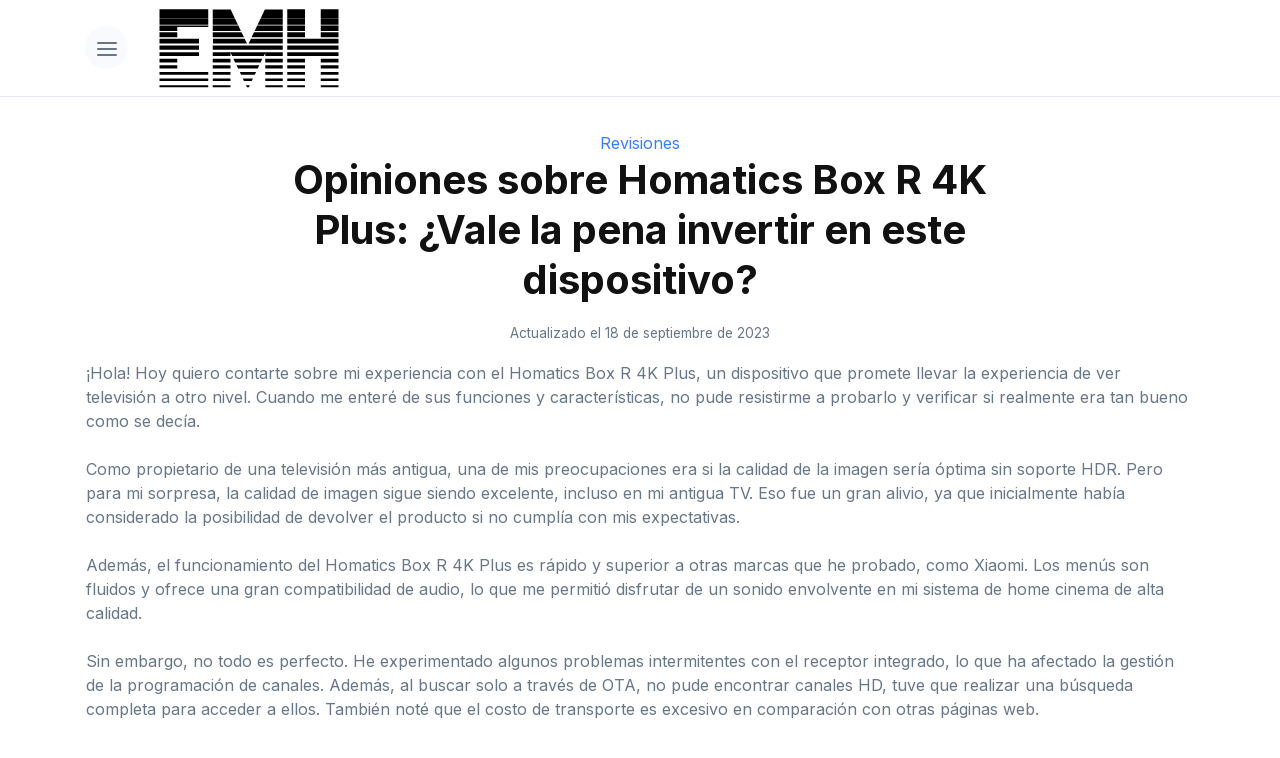

--- FILE ---
content_type: text/html; charset=UTF-8
request_url: https://emh.es/homatics-box-r-4k-plus-opiniones/
body_size: 14279
content:
<!DOCTYPE html>
<html lang="es" prefix="og: https://ogp.me/ns#">
<head>
	<meta charset="UTF-8">
	<meta name="viewport" content="width=device-width, initial-scale=1">
	<link rel="profile" href="https://gmpg.org/xfn/11">
	
<!-- Optimización para motores de búsqueda de Rank Math - https://s.rankmath.com/home -->
<title>▷ Homatics Box R 4K Plus: RESEÑA Y OPINIONES</title>
<meta name="description" content="Descubre si el Homatics Box R 4K Plus es una inversión que realmente vale la pena en este análisis completo."/>
<meta name="robots" content="follow, index, max-snippet:-1, max-video-preview:-1, max-image-preview:large"/>
<link rel="canonical" href="https://emh.es/homatics-box-r-4k-plus-opiniones/" />
<meta property="og:locale" content="es_ES" />
<meta property="og:type" content="article" />
<meta property="og:title" content="▷ Homatics Box R 4K Plus: RESEÑA Y OPINIONES" />
<meta property="og:description" content="Descubre si el Homatics Box R 4K Plus es una inversión que realmente vale la pena en este análisis completo." />
<meta property="og:url" content="https://emh.es/homatics-box-r-4k-plus-opiniones/" />
<meta property="og:site_name" content="EMH" />
<meta property="article:section" content="Revisiones" />
<meta property="og:image" content="https://emh.es/wp-content/uploads/2023/09/31ICYJLs3pL._SL500_.jpg" />
<meta property="og:image:secure_url" content="https://emh.es/wp-content/uploads/2023/09/31ICYJLs3pL._SL500_.jpg" />
<meta property="og:image:width" content="488" />
<meta property="og:image:height" content="500" />
<meta property="og:image:alt" content="Homatics Box R 4K Plus opiniones" />
<meta property="og:image:type" content="image/jpeg" />
<meta property="article:published_time" content="2023-09-18T12:34:05+00:00" />
<meta name="twitter:card" content="summary_large_image" />
<meta name="twitter:title" content="▷ Homatics Box R 4K Plus: RESEÑA Y OPINIONES" />
<meta name="twitter:description" content="Descubre si el Homatics Box R 4K Plus es una inversión que realmente vale la pena en este análisis completo." />
<meta name="twitter:image" content="https://emh.es/wp-content/uploads/2023/09/31ICYJLs3pL._SL500_.jpg" />
<meta name="twitter:label1" content="Tiempo de lectura" />
<meta name="twitter:data1" content="8 minutos" />
<script type="application/ld+json" class="rank-math-schema">{"@context":"https://schema.org","@graph":[{"@type":"Organization","@id":"https://emh.es/#organization","name":"EMH Espa\u00f1a","logo":{"@type":"ImageObject","@id":"https://emh.es/#logo","url":"https://emh.es/wp-content/uploads/2022/05/logo.png","caption":"EMH Espa\u00f1a","inLanguage":"es","width":"271","height":"120"}},{"@type":"WebSite","@id":"https://emh.es/#website","url":"https://emh.es","name":"EMH Espa\u00f1a","publisher":{"@id":"https://emh.es/#organization"},"inLanguage":"es"},{"@type":"ImageObject","@id":"https://emh.es/wp-content/uploads/2023/09/31ICYJLs3pL._SL500_.jpg","url":"https://emh.es/wp-content/uploads/2023/09/31ICYJLs3pL._SL500_.jpg","width":"488","height":"500","caption":"Homatics Box R 4K Plus opiniones","inLanguage":"es"},{"@type":"Person","@id":"https://emh.es/homatics-box-r-4k-plus-opiniones/#author","image":{"@type":"ImageObject","@id":"https://secure.gravatar.com/avatar/?s=96&amp;d=mm&amp;r=g","url":"https://secure.gravatar.com/avatar/?s=96&amp;d=mm&amp;r=g","inLanguage":"es"},"worksFor":{"@id":"https://emh.es/#organization"}},{"@type":"WebPage","@id":"https://emh.es/homatics-box-r-4k-plus-opiniones/#webpage","url":"https://emh.es/homatics-box-r-4k-plus-opiniones/","name":"\u25b7 Homatics Box R 4K Plus: RESE\u00d1A Y OPINIONES","datePublished":"2023-09-18T12:34:05+00:00","dateModified":"2023-09-18T12:34:05+00:00","author":{"@id":"https://emh.es/homatics-box-r-4k-plus-opiniones/#author"},"isPartOf":{"@id":"https://emh.es/#website"},"primaryImageOfPage":{"@id":"https://emh.es/wp-content/uploads/2023/09/31ICYJLs3pL._SL500_.jpg"},"inLanguage":"es"},{"@type":"BlogPosting","headline":"\u25b7 Homatics Box R 4K Plus: RESE\u00d1A Y OPINIONES","datePublished":"2023-09-18T12:34:05+00:00","dateModified":"2023-09-18T12:34:05+00:00","author":{"@id":"https://emh.es/homatics-box-r-4k-plus-opiniones/#author"},"publisher":{"@id":"https://emh.es/#organization"},"description":"Descubre si el Homatics Box R 4K Plus es una inversi\u00f3n que realmente vale la pena en este an\u00e1lisis completo.","name":"\u25b7 Homatics Box R 4K Plus: RESE\u00d1A Y OPINIONES","@id":"https://emh.es/homatics-box-r-4k-plus-opiniones/#richSnippet","isPartOf":{"@id":"https://emh.es/homatics-box-r-4k-plus-opiniones/#webpage"},"image":{"@id":"https://emh.es/wp-content/uploads/2023/09/31ICYJLs3pL._SL500_.jpg"},"inLanguage":"es","mainEntityOfPage":{"@id":"https://emh.es/homatics-box-r-4k-plus-opiniones/#webpage"}}]}</script>
<!-- /Plugin Rank Math WordPress SEO -->

<link rel="alternate" type="application/rss+xml" title="EMH &raquo; Feed" href="https://emh.es/feed/" />
<link rel="alternate" type="application/rss+xml" title="EMH &raquo; Feed de los comentarios" href="https://emh.es/comments/feed/" />
<style id='wp-img-auto-sizes-contain-inline-css' type='text/css'>
img:is([sizes=auto i],[sizes^="auto," i]){contain-intrinsic-size:3000px 1500px}
/*# sourceURL=wp-img-auto-sizes-contain-inline-css */
</style>
<style id='classic-theme-styles-inline-css' type='text/css'>
/*! This file is auto-generated */
.wp-block-button__link{color:#fff;background-color:#32373c;border-radius:9999px;box-shadow:none;text-decoration:none;padding:calc(.667em + 2px) calc(1.333em + 2px);font-size:1.125em}.wp-block-file__button{background:#32373c;color:#fff;text-decoration:none}
/*# sourceURL=/wp-includes/css/classic-themes.min.css */
</style>
<link rel='stylesheet' id='rp-product-review-css-css' href='https://emh.es/wp-content/plugins/rp-amazon-product-review/styles.css' type='text/css' media='all' />
<link rel='stylesheet' id='orbital-style-css' href='https://emh.es/wp-content/themes/orbital/assets/css/main.css?ver=6.9' type='text/css' media='all' />
<link rel='stylesheet' id='breadcrumb-css-css' href='https://emh.es/wp-content/themes/orbital/assets/css/breadcrumb.css?ver=6.9' type='text/css' media='all' />
<link rel='stylesheet' id='root-variables-css' href='https://emh.es/wp-content/themes/orbital/assets/css/root/hogar.css?ver=6.9' type='text/css' media='all' />
<link rel='stylesheet' id='hogar-css-css' href='https://emh.es/wp-content/themes/orbital/assets/css/hogar.css?ver=6.9' type='text/css' media='all' />
<script type="text/javascript" src="https://emh.es/wp-includes/js/jquery/jquery.min.js?ver=3.7.1" id="jquery-core-js"></script>
<script type="text/javascript" src="https://emh.es/wp-includes/js/jquery/jquery-migrate.min.js?ver=3.4.1" id="jquery-migrate-js"></script>
<script type="text/javascript" src="https://emh.es/wp-content/themes/orbital/assets/js/main.js?ver=20151215" id="orbital-main-js"></script>
<script type="text/javascript" src="https://emh.es/wp-content/themes/orbital/assets/js/hogar.js?ver=1" id="hogar-js-js"></script>
<link rel="EditURI" type="application/rsd+xml" title="RSD" href="https://emh.es/xmlrpc.php?rsd" />
<link rel='shortlink' href='https://emh.es/?p=618' />

        <link rel='preconnect' href='https://stackpath.bootstrapcdn.com/' crossorigin>
        <link rel='preload' as='style' href='https://stackpath.bootstrapcdn.com/bootstrap/4.4.1/css/bootstrap-grid.min.css'>

        <link rel="preconnect" href="https://fonts.googleapis.com">
        <link rel="preconnect" href="https://fonts.gstatic.com" crossorigin>

        <link href="https://fonts.googleapis.com/css2?family=Inter:wght@400;500;700&display=swap" rel="preload" as="style">
        <link href="https://fonts.googleapis.com/css2?family=Inter:wght@400;500;700&display=swap" rel="stylesheet">


    <link rel="icon" href="https://emh.es/wp-content/uploads/2022/05/cropped-favi-32x32.png" sizes="32x32" />
<link rel="icon" href="https://emh.es/wp-content/uploads/2022/05/cropped-favi-192x192.png" sizes="192x192" />
<link rel="apple-touch-icon" href="https://emh.es/wp-content/uploads/2022/05/cropped-favi-180x180.png" />
<meta name="msapplication-TileImage" content="https://emh.es/wp-content/uploads/2022/05/cropped-favi-270x270.png" />
    <link rel="stylesheet" href="https://stackpath.bootstrapcdn.com/bootstrap/4.4.1/css/bootstrap-grid.min.css" />
	<meta name="google-site-verification" content="4Bjawz7OfRgYwGDMsSeUKkh6jqOCq4veQhGZjLtvl0Q" />
<style id='global-styles-inline-css' type='text/css'>
:root{--wp--preset--aspect-ratio--square: 1;--wp--preset--aspect-ratio--4-3: 4/3;--wp--preset--aspect-ratio--3-4: 3/4;--wp--preset--aspect-ratio--3-2: 3/2;--wp--preset--aspect-ratio--2-3: 2/3;--wp--preset--aspect-ratio--16-9: 16/9;--wp--preset--aspect-ratio--9-16: 9/16;--wp--preset--color--black: #000000;--wp--preset--color--cyan-bluish-gray: #abb8c3;--wp--preset--color--white: #ffffff;--wp--preset--color--pale-pink: #f78da7;--wp--preset--color--vivid-red: #cf2e2e;--wp--preset--color--luminous-vivid-orange: #ff6900;--wp--preset--color--luminous-vivid-amber: #fcb900;--wp--preset--color--light-green-cyan: #7bdcb5;--wp--preset--color--vivid-green-cyan: #00d084;--wp--preset--color--pale-cyan-blue: #8ed1fc;--wp--preset--color--vivid-cyan-blue: #0693e3;--wp--preset--color--vivid-purple: #9b51e0;--wp--preset--gradient--vivid-cyan-blue-to-vivid-purple: linear-gradient(135deg,rgb(6,147,227) 0%,rgb(155,81,224) 100%);--wp--preset--gradient--light-green-cyan-to-vivid-green-cyan: linear-gradient(135deg,rgb(122,220,180) 0%,rgb(0,208,130) 100%);--wp--preset--gradient--luminous-vivid-amber-to-luminous-vivid-orange: linear-gradient(135deg,rgb(252,185,0) 0%,rgb(255,105,0) 100%);--wp--preset--gradient--luminous-vivid-orange-to-vivid-red: linear-gradient(135deg,rgb(255,105,0) 0%,rgb(207,46,46) 100%);--wp--preset--gradient--very-light-gray-to-cyan-bluish-gray: linear-gradient(135deg,rgb(238,238,238) 0%,rgb(169,184,195) 100%);--wp--preset--gradient--cool-to-warm-spectrum: linear-gradient(135deg,rgb(74,234,220) 0%,rgb(151,120,209) 20%,rgb(207,42,186) 40%,rgb(238,44,130) 60%,rgb(251,105,98) 80%,rgb(254,248,76) 100%);--wp--preset--gradient--blush-light-purple: linear-gradient(135deg,rgb(255,206,236) 0%,rgb(152,150,240) 100%);--wp--preset--gradient--blush-bordeaux: linear-gradient(135deg,rgb(254,205,165) 0%,rgb(254,45,45) 50%,rgb(107,0,62) 100%);--wp--preset--gradient--luminous-dusk: linear-gradient(135deg,rgb(255,203,112) 0%,rgb(199,81,192) 50%,rgb(65,88,208) 100%);--wp--preset--gradient--pale-ocean: linear-gradient(135deg,rgb(255,245,203) 0%,rgb(182,227,212) 50%,rgb(51,167,181) 100%);--wp--preset--gradient--electric-grass: linear-gradient(135deg,rgb(202,248,128) 0%,rgb(113,206,126) 100%);--wp--preset--gradient--midnight: linear-gradient(135deg,rgb(2,3,129) 0%,rgb(40,116,252) 100%);--wp--preset--font-size--small: 13px;--wp--preset--font-size--medium: 20px;--wp--preset--font-size--large: 36px;--wp--preset--font-size--x-large: 42px;--wp--preset--spacing--20: 0.44rem;--wp--preset--spacing--30: 0.67rem;--wp--preset--spacing--40: 1rem;--wp--preset--spacing--50: 1.5rem;--wp--preset--spacing--60: 2.25rem;--wp--preset--spacing--70: 3.38rem;--wp--preset--spacing--80: 5.06rem;--wp--preset--shadow--natural: 6px 6px 9px rgba(0, 0, 0, 0.2);--wp--preset--shadow--deep: 12px 12px 50px rgba(0, 0, 0, 0.4);--wp--preset--shadow--sharp: 6px 6px 0px rgba(0, 0, 0, 0.2);--wp--preset--shadow--outlined: 6px 6px 0px -3px rgb(255, 255, 255), 6px 6px rgb(0, 0, 0);--wp--preset--shadow--crisp: 6px 6px 0px rgb(0, 0, 0);}:where(.is-layout-flex){gap: 0.5em;}:where(.is-layout-grid){gap: 0.5em;}body .is-layout-flex{display: flex;}.is-layout-flex{flex-wrap: wrap;align-items: center;}.is-layout-flex > :is(*, div){margin: 0;}body .is-layout-grid{display: grid;}.is-layout-grid > :is(*, div){margin: 0;}:where(.wp-block-columns.is-layout-flex){gap: 2em;}:where(.wp-block-columns.is-layout-grid){gap: 2em;}:where(.wp-block-post-template.is-layout-flex){gap: 1.25em;}:where(.wp-block-post-template.is-layout-grid){gap: 1.25em;}.has-black-color{color: var(--wp--preset--color--black) !important;}.has-cyan-bluish-gray-color{color: var(--wp--preset--color--cyan-bluish-gray) !important;}.has-white-color{color: var(--wp--preset--color--white) !important;}.has-pale-pink-color{color: var(--wp--preset--color--pale-pink) !important;}.has-vivid-red-color{color: var(--wp--preset--color--vivid-red) !important;}.has-luminous-vivid-orange-color{color: var(--wp--preset--color--luminous-vivid-orange) !important;}.has-luminous-vivid-amber-color{color: var(--wp--preset--color--luminous-vivid-amber) !important;}.has-light-green-cyan-color{color: var(--wp--preset--color--light-green-cyan) !important;}.has-vivid-green-cyan-color{color: var(--wp--preset--color--vivid-green-cyan) !important;}.has-pale-cyan-blue-color{color: var(--wp--preset--color--pale-cyan-blue) !important;}.has-vivid-cyan-blue-color{color: var(--wp--preset--color--vivid-cyan-blue) !important;}.has-vivid-purple-color{color: var(--wp--preset--color--vivid-purple) !important;}.has-black-background-color{background-color: var(--wp--preset--color--black) !important;}.has-cyan-bluish-gray-background-color{background-color: var(--wp--preset--color--cyan-bluish-gray) !important;}.has-white-background-color{background-color: var(--wp--preset--color--white) !important;}.has-pale-pink-background-color{background-color: var(--wp--preset--color--pale-pink) !important;}.has-vivid-red-background-color{background-color: var(--wp--preset--color--vivid-red) !important;}.has-luminous-vivid-orange-background-color{background-color: var(--wp--preset--color--luminous-vivid-orange) !important;}.has-luminous-vivid-amber-background-color{background-color: var(--wp--preset--color--luminous-vivid-amber) !important;}.has-light-green-cyan-background-color{background-color: var(--wp--preset--color--light-green-cyan) !important;}.has-vivid-green-cyan-background-color{background-color: var(--wp--preset--color--vivid-green-cyan) !important;}.has-pale-cyan-blue-background-color{background-color: var(--wp--preset--color--pale-cyan-blue) !important;}.has-vivid-cyan-blue-background-color{background-color: var(--wp--preset--color--vivid-cyan-blue) !important;}.has-vivid-purple-background-color{background-color: var(--wp--preset--color--vivid-purple) !important;}.has-black-border-color{border-color: var(--wp--preset--color--black) !important;}.has-cyan-bluish-gray-border-color{border-color: var(--wp--preset--color--cyan-bluish-gray) !important;}.has-white-border-color{border-color: var(--wp--preset--color--white) !important;}.has-pale-pink-border-color{border-color: var(--wp--preset--color--pale-pink) !important;}.has-vivid-red-border-color{border-color: var(--wp--preset--color--vivid-red) !important;}.has-luminous-vivid-orange-border-color{border-color: var(--wp--preset--color--luminous-vivid-orange) !important;}.has-luminous-vivid-amber-border-color{border-color: var(--wp--preset--color--luminous-vivid-amber) !important;}.has-light-green-cyan-border-color{border-color: var(--wp--preset--color--light-green-cyan) !important;}.has-vivid-green-cyan-border-color{border-color: var(--wp--preset--color--vivid-green-cyan) !important;}.has-pale-cyan-blue-border-color{border-color: var(--wp--preset--color--pale-cyan-blue) !important;}.has-vivid-cyan-blue-border-color{border-color: var(--wp--preset--color--vivid-cyan-blue) !important;}.has-vivid-purple-border-color{border-color: var(--wp--preset--color--vivid-purple) !important;}.has-vivid-cyan-blue-to-vivid-purple-gradient-background{background: var(--wp--preset--gradient--vivid-cyan-blue-to-vivid-purple) !important;}.has-light-green-cyan-to-vivid-green-cyan-gradient-background{background: var(--wp--preset--gradient--light-green-cyan-to-vivid-green-cyan) !important;}.has-luminous-vivid-amber-to-luminous-vivid-orange-gradient-background{background: var(--wp--preset--gradient--luminous-vivid-amber-to-luminous-vivid-orange) !important;}.has-luminous-vivid-orange-to-vivid-red-gradient-background{background: var(--wp--preset--gradient--luminous-vivid-orange-to-vivid-red) !important;}.has-very-light-gray-to-cyan-bluish-gray-gradient-background{background: var(--wp--preset--gradient--very-light-gray-to-cyan-bluish-gray) !important;}.has-cool-to-warm-spectrum-gradient-background{background: var(--wp--preset--gradient--cool-to-warm-spectrum) !important;}.has-blush-light-purple-gradient-background{background: var(--wp--preset--gradient--blush-light-purple) !important;}.has-blush-bordeaux-gradient-background{background: var(--wp--preset--gradient--blush-bordeaux) !important;}.has-luminous-dusk-gradient-background{background: var(--wp--preset--gradient--luminous-dusk) !important;}.has-pale-ocean-gradient-background{background: var(--wp--preset--gradient--pale-ocean) !important;}.has-electric-grass-gradient-background{background: var(--wp--preset--gradient--electric-grass) !important;}.has-midnight-gradient-background{background: var(--wp--preset--gradient--midnight) !important;}.has-small-font-size{font-size: var(--wp--preset--font-size--small) !important;}.has-medium-font-size{font-size: var(--wp--preset--font-size--medium) !important;}.has-large-font-size{font-size: var(--wp--preset--font-size--large) !important;}.has-x-large-font-size{font-size: var(--wp--preset--font-size--x-large) !important;}
/*# sourceURL=global-styles-inline-css */
</style>
</head>
<body class="wp-singular post-template-default single single-post postid-618 single-format-standard wp-custom-logo wp-theme-orbital no-sidebar">
	<header class="site-header border-bottom pt-2 pb-2">
    <div class="container">
        <div id="rowSiteHeader" class="row m-lg-0">
            <div class="col-auto p-0">
                                    <button type="button" id="button-nav" class="menuIconButton" aria-label="button" aria-haspopup="true" aria-controls="rpMenuContainer">
                        <span id="nav-icon">
                            <svg viewBox="0 0 24 24" width="24" height="24" stroke="currentColor" stroke-width="2" fill="none" stroke-linecap="round" stroke-linejoin="round">
                                <line x1="3" y1="12" x2="21" y2="12"></line>
                                <line x1="3" y1="6" x2="21" y2="6"></line>
                                <line x1="3" y1="18" x2="21" y2="18"></line>
                            </svg>
                        </span>
                    </button>
                            </div>
            <div id="headerLogo" class="col-auto col-md ml-md-3">
                <div class="site-logo">
                    <a class="d-block" href="https://emh.es" title="Volver al inicio">
                        <img data-lazyloaded="1" src="[data-uri]" width="180" height="44" alt="EMH" data-src="https://emh.es/wp-content/themes/orbital/assets/logo/logo.svg"><noscript><img width="180" height="44" alt="EMH" src="https://emh.es/wp-content/themes/orbital/assets/logo/logo.svg"></noscript>
                    </a>
                </div>
            </div>
                    </div>
                    <nav id="rpMenuContainer" class="hide bg-white shadow-card pt-2 pb-2 position-absolute border-top left-0 width-100">
                <div class="container">
                    <div class="row m-lg-0">
                        <div id="containerCategoriesMenu" class="col-md-3 col-12 p-0">
                            <div class="d-inline-flex width-100 align-items-center border-bottom mb-3 pt-3 pb-2">
                                <span class="heading-s text-heading weight-500">
                                    Categorías
                                </span>
                            </div>
                            <ul class="ui-navigation-main ul-simple" role="menu">
                                                                                                            <li class="mb-2 notChilds" data-id="475">
                                            <a class="text-m text-muted hover-primary" href="https://emh.es/l/smart-tv/" target="_self">
                                                Smart TVs                                            </a>
                                        </li>
                                                                                                                                                <li class="mb-2 notChilds" data-id="526">
                                            <a class="text-m text-muted hover-primary" href="https://emh.es/l/televisores-led/" target="_self">
                                                Televisores LED                                            </a>
                                        </li>
                                                                                                </ul>
                        </div>
                        <div class="col-md-9 col-12 p-0">
                                                                                                                                                                            </div>
                    </div>
                </div>
            </nav>
            </div>
    </header>

<main id="content" class="site-main post-618 post type-post status-publish format-standard has-post-thumbnail category-revisiones">

	
	<header class="default-header">
    <div class="container">
        <div class="category">
            <a href="https://emh.es/category/revisiones/">Revisiones</a>        </div>
        <div class="article-header">
                        <h1 class="title">Opiniones sobre Homatics Box R 4K Plus: ¿Vale la pena invertir en este dispositivo?</h1>        </div>
                        <div class="meta">
             <time class="posted-on">Actualizado el 18 de septiembre de 2023</time>        </div>
    </div>
</header>

		
	<div id="content-wrapper" class="container flex">
		<div class="entry-content">

			

            <div id="full_content">
                <div class="news_full__body"  itemprop="articleBody">
                    <p>¡Hola! Hoy quiero contarte sobre mi experiencia con el Homatics Box R 4K Plus, un dispositivo que promete llevar la experiencia de ver televisión a otro nivel. Cuando me enteré de sus funciones y características, no pude resistirme a probarlo y verificar si realmente era tan bueno como se decía.</p><p>Como propietario de una televisión más antigua, una de mis preocupaciones era si la calidad de la imagen sería óptima sin soporte HDR. Pero para mi sorpresa, la calidad de imagen sigue siendo excelente, incluso en mi antigua TV. Eso fue un gran alivio, ya que inicialmente había considerado la posibilidad de devolver el producto si no cumplía con mis expectativas.</p><p>Además, el funcionamiento del Homatics Box R 4K Plus es rápido y superior a otras marcas que he probado, como Xiaomi. Los menús son fluidos y ofrece una gran compatibilidad de audio, lo que me permitió disfrutar de un sonido envolvente en mi sistema de home cinema de alta calidad.</p><p>Sin embargo, no todo es perfecto. He experimentado algunos problemas intermitentes con el receptor integrado, lo que ha afectado la gestión de la programación de canales. Además, al buscar solo a través de OTA, no pude encontrar canales HD, tuve que realizar una búsqueda completa para acceder a ellos. También noté que el costo de transporte es excesivo en comparación con otras páginas web.</p><p>El Homatics Box R 4K Plus ha sido un producto muy bueno con un buen valor por su precio. Si estás buscando una forma de mejorar tu experiencia de visualización, definitivamente recomendaría considerar este dispositivo. A lo largo de este artículo, te contaré más en detalle sobre sus ventajas y desventajas, y te daré mi conclusión final. ¡No te lo pierdas!</p>
                    <a href="https://www.amazon.es/dp/B0BTTND5PW?tag=emh-es-21&amp;linkCode=ogi&amp;th=1&amp;psc=1" class="view-price" target="_blank" rel="nofollow noopener">Ver precio en Amazon</a>
        
<h2>Primeras impresiones</h2><p>Recientemente tuve la oportunidad de probar el Homatics Box R 4K Plus, y déjame decirte que quedé impresionado desde el primer momento en que lo tuve en mis manos. El paquete llegó rápidamente y estaba muy bien empaquetado, lo cual me dio una sensación de confianza desde el principio.</p><p>Al abrir la caja, encontré el TV Box Homatics en un elegante color blanco. Las dimensiones del producto eran compactas, lo que lo hace perfecto para adaptarse a cualquier espacio de entretenimiento. La calidad de construcción era excelente y podía notar la atención al detalle en cada aspecto del dispositivo.</p><p>Una vez conectado, el proceso de configuración fue realmente sencillo. El Homatics Box R 4K Plus ofrece múltiples opciones de conectividad, incluyendo Bluetooth, USB, Ethernet, HDMI y Wifi, lo que facilita la conexión con otros dispositivos. Además, cuenta con un control remoto y la posibilidad de controlarlo a través de una aplicación, lo cual le da mucha versatilidad.</p><p>Comencé a explorar las funciones del Homatics Box en mi día a día y quedé gratamente sorprendido. La resolución 4K Ultra-HD y el soporte HDR10+ brindan una experiencia visual asombrosa. Los colores son vibrantes y los detalles son nítidos, lo que hace que cada película o serie sea una verdadera delicia para los ojos.</p><p>Una de las características que más me llamó la atención fue la integración de Chromecast. Esto permite transmitir contenido desde mi teléfono o computadora directamente a la pantalla gracias a la tecnología de conectividad del Homatics Box. Ya no necesito cables ni dispositivos adicionales, lo cual ha simplificado mucho mi experiencia de entretenimiento.</p><p>También debo mencionar el control remoto del Homatics Box, el cual tiene botones de selección directa para aplicaciones populares como Google Play, Prime Video y Netflix. Además, cuenta con una función de control por voz que me ha ahorrado mucho tiempo al buscar contenido. Simplemente puedo decir lo que quiero ver y el dispositivo lo encuentra rápidamente.</p><p>Durante mi uso diario, no encontré ningún desafío notable. Todo era intuitivo y fácil de usar. La memoria interna de 32 GB es más que suficiente para almacenar aplicaciones y contenido, pero también se puede ampliar a través de una tarjeta Micro SD si es necesario.</p><p>Un beneficio inesperado del Homatics Box fue el sistema operativo Android TV 11 y la posibilidad de acceder a miles de aplicaciones a través de Google Playstore. Esto le da al dispositivo una increíble versatilidad, permitiéndome personalizar mi experiencia de entretenimiento según mis necesidades y gustos.</p><p>El Homatics Box R 4K Plus es un TV Box impresionante que ofrece una experiencia visual de alta calidad y una gran cantidad de funciones. Su fácil configuración, control remoto intuitivo y compatibilidad con aplicaciones populares lo convierten en una opción ideal para aquellos que buscan llevar su experiencia de entretenimiento al siguiente nivel.</p>
                    <a href="https://www.amazon.es/dp/B0BTTND5PW?tag=emh-es-21&amp;linkCode=ogi&amp;th=1&amp;psc=1" class="view-price" target="_blank" rel="nofollow noopener">Ver precio en Amazon</a>
        
<h2>Análisis detallado</h2><h3>Precio</h3>
<p>Empecemos por el factor más importante para muchos de nosotros: el precio. El Homatics Box R 4K Plus tiene un precio de 149,00 €, lo cual lo coloca en una categoría muy competitiva dentro del mercado de las TV Box. Personalmente, considero que es un precio justo considerando las características y rendimiento que ofrece este dispositivo.</p><h3>Información del producto</h3>
<p>Si nos fijamos en la conectividad, el Homatics Box R 4K Plus está equipado con Bluetooth, USB, Ethernet, HDMI y Wi-Fi. Esto significa que podrás conectarlo fácilmente a tu televisión y a otros dispositivos como altavoces, auriculares o incluso tu teléfono inteligente.</p>
<p>Otra característica interesante es su capacidad de control remoto. Puedes utilizar un control remoto, controlar el dispositivo mediante una aplicación o incluso realizar ajustes directamente desde los botones físicos del dispositivo. ¡La elección es tuya!</p>
<p>En cuanto a los servicios de Internet compatibles, tienes acceso a Google, Netflix, Play Store y más. Esto te permitirá disfrutar de tus aplicaciones y servicios en línea favoritos directamente desde el Homatics Box R 4K Plus.</p>
<p>En cuanto al factor de forma, este dispositivo tiene un diseño compacto en color blanco, lo que lo hace estéticamente atractivo y combinará fácilmente con cualquier decoración.</p>
<p>Por último, sus dimensiones (11,4L x 11,4W x 2,3H centímetros) hacen que sea fácil de colocar en cualquier lugar y transportar si es necesario.</p><h3>Descripción del producto</h3>
<p>Ahora entremos en las características más emocionantes de este producto. El Homatics Box R 4K Plus es una TV Box versátil que ofrece una resolución 4K (3840 x 2160 píxeles) y HDR10+. Esto significa que podrás disfrutar de una calidad de imagen impresionante con colores vivos y detallados.</p>
<p>Además, viene con sistema operativo Android TV 11 completo y Google Playstore preinstalado. Esto te permitirá descargar miles de aplicaciones y juegos directamente en el dispositivo, abriendo un mundo de entretenimiento y posibilidades.</p>
<p>Una característica que realmente me gusta es el Chromecast integrado. Esto significa que puedes transmitir contenido desde tu teléfono, tableta o computadora directamente a tu televisor de forma fácil y rápida.</p>
<p>La operación también es muy sencilla. El control remoto incluido tiene entrada de voz y botones de selección directa para aplicaciones populares como Google Play, Prime Video y Netflix. No solo eso, sino que el dispositivo también es compatible con control por aplicaciones o puedes realizar ajustes utilizando los botones del propio dispositivo.</p>
<p>Por último, otro aspecto importante a mencionar es el hardware potente que ofrece este dispositivo. Con su Quad Core Cortex-A55 CPU DIMPS: 24 000, podrás disfrutar de un rendimiento fluido y sin problemas. Además, si necesitas más espacio de almacenamiento, puedes utilizar una tarjeta de memoria Micro SD para ampliar la memoria interna.</p><h3>Conclusión</h3>
<p>El Homatics Box R 4K Plus es una excelente opción para aquellos que buscan una TV Box con características avanzadas a un precio asequible. Puede brindarte una experiencia de visualización impresionante con su resolución 4K y HDR10+, y te dará acceso a una amplia gama de aplicaciones y servicios de entretenimiento.</p>
<p>Además, su facilidad de uso y opciones de control hacen que sea conveniente y personalizable según tus preferencias. Sin olvidar su potente hardware y capacidad de almacenamiento ampliable, que te permitirán disfrutar de un rendimiento óptimo y suficiente espacio para tus aplicaciones y archivos.</p>
<p>Si estás buscando una forma de llevar tus experiencias de entretenimiento al siguiente nivel, te recomiendo encarecidamente considerar el Homatics Box R 4K Plus. Estoy seguro de que no te decepcionará.</p>
                    <a href="https://www.amazon.es/dp/B0BTTND5PW?tag=emh-es-21&amp;linkCode=ogi&amp;th=1&amp;psc=1" class="view-price" target="_blank" rel="nofollow noopener">Ver precio en Amazon</a>
        
<h2>Ventajas y desventajas</h2><p>Vamos a comenzar con las ventajas:</p>
<ul>
    <li>La calidad de imagen es excelente en una TV con HDR.</li>
    <li>El funcionamiento es rápido y superior a otras marcas como Xiaomi.</li>
    <li>Los menús son fluidos y ofrece una gran compatibilidad de audio para sistemas de home cinema de alta calidad.</li>
    <li>Es un producto muy bueno y con un buen valor por su precio.</li>
</ul><p>Ahora, las desventajas:</p>
<ul>
    <li>No es igualmente compatible con una TV más antigua sin soporte HDR, lo que puede llevar a devolver el producto.</li>
    <li>El costo del transporte es excesivo en comparación con otras páginas web.</li>
    <li>El receptor integrado tiene algunos problemas intermitentes y la gestión de la programación de canales no es óptima.</li>
    <li>No se pueden encontrar canales HD al buscar solo a través de OTA, se debe realizar una búsqueda completa para encontrarlos.</li>
    <li>No es adecuado para televisores caros, y no se puede instalar software de Dune HD.</li>
</ul><p>A pesar de las desventajas, las ventajas destacan en este producto. La calidad de imagen, el rendimiento rápido, la fluidez de los menús y la relación calidad-precio son aspectos positivos a considerar. Sin embargo, es importante tener en cuenta las limitaciones en cuanto a la compatibilidad con televisores más antiguos, los problemas con el receptor integrado y la falta de búsqueda adecuada de canales HD a través de OTA. Es un producto recomendado para aquellos que buscan una experiencia de visualización de alta calidad, pero es importante tener en cuenta estas desventajas antes de realizar la compra.</p>
                    <a href="https://www.amazon.es/dp/B0BTTND5PW?tag=emh-es-21&amp;linkCode=ogi&amp;th=1&amp;psc=1" class="view-price" target="_blank" rel="nofollow noopener">Ver precio en Amazon</a>
        
</p>                </div>
            </div>
			
			
            <!--<footer class="entry-footer">-->
                            <!--</footer>-->

		</div>

		<aside id="secondary" class="widget-area entry-aside">
    <div class="widget-area-wrapper sticky">
                    </div>
</aside><!-- #secondary -->		
	</div>
</main>

<footer id="footer" class="pt-5 pb-5 border-top bg-light" role="contentinfo">
    <div class="container">
        <div class="row">
            <div id="footer-brand" class="col-12 col-md-6">
                <a href="https://emh.es">
                    <img data-lazyloaded="1" src="[data-uri]" width="160" height="100%" alt="EMH" data-src="https://emh.es/wp-content/themes/orbital/assets/logo/logo.svg" "><noscript><img width="160" height="100%" alt="EMH" src="https://emh.es/wp-content/themes/orbital/assets/logo/logo.svg" "></noscript>
                </a>
                <p class="mt-3 mb-2 mb-lg-0 text-s">
                    En EMH queremos ayudar a tomar mejores decisiones de compra con menos tiempo y energía. Ganar la confianza de nuestros usuarios es fundamental para lo que hacemos.
                </p>
                <ul id="footer-socials" class="mt-3 mb-4 mb-lg-0 mt-lg-4 ul-simple d-inline-flex align-items-center">
                                                                                                </ul>
            </div>
        </div>
        <nav class="row" aria-label="footer navigation">
            <div id="nav-main-categories" class="col-6 col-md-3">
                <h3 class="heading-xs mt-0">Categorías</h3>
                <div class="footer_menu">
                    <div class="menu-main-categories-container"><ul id="menu-main-categories" class="ul-simple ul-color-inherit"><li id="menu-item-207" class="menu-item menu-item-type-custom menu-item-object-custom menu-item-207 mb-2 text-s"><a href="https://emh.es/l/smart-tv/">Smart TVs</a></li>
<li id="menu-item-208" class="menu-item menu-item-type-custom menu-item-object-custom menu-item-208 mb-2 text-s"><a href="https://emh.es/l/televisores-led/">Televisores LED</a></li>
<li id="menu-item-209" class="menu-item menu-item-type-custom menu-item-object-custom menu-item-209 mb-2 text-s"><a href="#">Televisores curvos</a></li>
<li id="menu-item-210" class="menu-item menu-item-type-custom menu-item-object-custom menu-item-210 mb-2 text-s"><a href="#">Televisores LCD</a></li>
<li id="menu-item-211" class="menu-item menu-item-type-custom menu-item-object-custom menu-item-211 mb-2 text-s"><a href="#">Televisores portátiles</a></li>
</ul></div>                </div>
            </div>
            <div class="col-6 col-md-3">
                <h3 class="heading-xs mt-0 mb-2">Empresa</h3>
                <div class="menu-menu-footer-container"><ul id="menu-menu-footer" class="ul-simple ul-color-inherit"><li id="menu-item-222" class="menu-item menu-item-type-post_type menu-item-object-page menu-item-222 mb-2 text-s"><a href="https://emh.es/acerca-de-emh/">Acerca de EMH</a></li>
<li id="menu-item-220" class="menu-item menu-item-type-post_type menu-item-object-page menu-item-220 mb-2 text-s"><a href="https://emh.es/politica-de-cookies/">Política de cookies</a></li>
<li id="menu-item-221" class="menu-item menu-item-type-post_type menu-item-object-page menu-item-221 mb-2 text-s"><a href="https://emh.es/politica-de-privacidad/">Política de privacidad</a></li>
<li id="menu-item-223" class="menu-item menu-item-type-post_type menu-item-object-page menu-item-223 mb-2 text-s"><a href="https://emh.es/contacto/">Contacto</a></li>
</ul></div>            </div>
        </nav>
        <hr>
        <div class="footer-copyright p-3 text-center">
            <span class="d-block text-xs mb-4">© 2026 EMH pertenece al grupo RINO TOP LLC.</span>
            <p class="text-xs">
                Cuando usted visita o interactúa con nuestros sitios, servicios o herramientas, nosotros o nuestros proveedores de servicios autorizados podemos utilizar cookies para almacenar información que nos ayude a ofrecerle una experiencia mejor, más rápida y más segura, y con fines de marketing.
            </p>
            <p class="text-xs">
                Como asociados de Amazon, ganamos con las compras que cumplen los requisitos. Participamos en el Programa de Asociados de Amazon Services LLC, un programa de publicidad de afiliación diseñado para proporcionar un medio para que ganemos comisiones al enlazar con Amazon.com y sitios afiliados. Amazon, Amazon Prime, el logotipo de Amazon y el logotipo de Amazon Prime son marcas comerciales de Amazon.com, Inc. o de sus filiales.
            </p>
        </div>
    </div>
</footer>
<script type="speculationrules">
{"prefetch":[{"source":"document","where":{"and":[{"href_matches":"/*"},{"not":{"href_matches":["/wp-*.php","/wp-admin/*","/wp-content/uploads/*","/wp-content/*","/wp-content/plugins/*","/wp-content/themes/orbital/*","/*\\?(.+)"]}},{"not":{"selector_matches":"a[rel~=\"nofollow\"]"}},{"not":{"selector_matches":".no-prefetch, .no-prefetch a"}}]},"eagerness":"conservative"}]}
</script>

		<script type="application/ld+json">
			{
				"@context": "http://schema.org",
				"@type": "WebSite",
				"name": "EMH",
				"alternateName": "Tienda de electrónica en España",
				"url": "https://emh.es/url"
			}
		</script>

		
			<script type="application/ld+json">
				{
				"@context": "http://schema.org",
				"@type": "Article",
				"headline": "Descubre si el Homatics Box R 4K Plus es una inversión que realmente vale la pena en este análisis completo.",
				"mainEntityOfPage": {
					"@type": "WebPage",
					"@id": "https://emh.es/homatics-box-r-4k-plus-opiniones/"
				},
				
				"image": {
					"@type": "ImageObject",
					"url": "https://emh.es/wp-content/uploads/2023/09/31ICYJLs3pL._SL500_.jpg",
					"height": 1024,
					"width": 1024				},

				
				"datePublished": "2023-09-18",
				"dateModified": "2023-09-18",
				"author": {
					"@type": "Person",
					"name": ""
				},
				"publisher": {
					"@type": "Organization",
					"name": "EMH"

								,
				"logo": {
					"@type": "ImageObject",
					"url": "https://emh.es/wp-content/uploads/2022/05/logo.png"
				}

								}

									,
					"description": "Descubre si el Homatics Box R 4K Plus es una inversión que realmente vale la pena en este análisis completo."
									}
			</script>

		
		<script data-no-optimize="1" defer>!function(t,e){"object"==typeof exports&&"undefined"!=typeof module?module.exports=e():"function"==typeof define&&define.amd?define(e):(t="undefined"!=typeof globalThis?globalThis:t||self).LazyLoad=e()}(this,function(){"use strict";function e(){return(e=Object.assign||function(t){for(var e=1;e<arguments.length;e++){var n,a=arguments[e];for(n in a)Object.prototype.hasOwnProperty.call(a,n)&&(t[n]=a[n])}return t}).apply(this,arguments)}function i(t){return e({},it,t)}function o(t,e){var n,a="LazyLoad::Initialized",i=new t(e);try{n=new CustomEvent(a,{detail:{instance:i}})}catch(t){(n=document.createEvent("CustomEvent")).initCustomEvent(a,!1,!1,{instance:i})}window.dispatchEvent(n)}function l(t,e){return t.getAttribute(gt+e)}function c(t){return l(t,bt)}function s(t,e){return function(t,e,n){e=gt+e;null!==n?t.setAttribute(e,n):t.removeAttribute(e)}(t,bt,e)}function r(t){return s(t,null),0}function u(t){return null===c(t)}function d(t){return c(t)===vt}function f(t,e,n,a){t&&(void 0===a?void 0===n?t(e):t(e,n):t(e,n,a))}function _(t,e){nt?t.classList.add(e):t.className+=(t.className?" ":"")+e}function v(t,e){nt?t.classList.remove(e):t.className=t.className.replace(new RegExp("(^|\\s+)"+e+"(\\s+|$)")," ").replace(/^\s+/,"").replace(/\s+$/,"")}function g(t){return t.llTempImage}function b(t,e){!e||(e=e._observer)&&e.unobserve(t)}function p(t,e){t&&(t.loadingCount+=e)}function h(t,e){t&&(t.toLoadCount=e)}function n(t){for(var e,n=[],a=0;e=t.children[a];a+=1)"SOURCE"===e.tagName&&n.push(e);return n}function m(t,e){(t=t.parentNode)&&"PICTURE"===t.tagName&&n(t).forEach(e)}function a(t,e){n(t).forEach(e)}function E(t){return!!t[st]}function I(t){return t[st]}function y(t){return delete t[st]}function A(e,t){var n;E(e)||(n={},t.forEach(function(t){n[t]=e.getAttribute(t)}),e[st]=n)}function k(a,t){var i;E(a)&&(i=I(a),t.forEach(function(t){var e,n;e=a,(t=i[n=t])?e.setAttribute(n,t):e.removeAttribute(n)}))}function L(t,e,n){_(t,e.class_loading),s(t,ut),n&&(p(n,1),f(e.callback_loading,t,n))}function w(t,e,n){n&&t.setAttribute(e,n)}function x(t,e){w(t,ct,l(t,e.data_sizes)),w(t,rt,l(t,e.data_srcset)),w(t,ot,l(t,e.data_src))}function O(t,e,n){var a=l(t,e.data_bg_multi),i=l(t,e.data_bg_multi_hidpi);(a=at&&i?i:a)&&(t.style.backgroundImage=a,n=n,_(t=t,(e=e).class_applied),s(t,ft),n&&(e.unobserve_completed&&b(t,e),f(e.callback_applied,t,n)))}function N(t,e){!e||0<e.loadingCount||0<e.toLoadCount||f(t.callback_finish,e)}function C(t,e,n){t.addEventListener(e,n),t.llEvLisnrs[e]=n}function M(t){return!!t.llEvLisnrs}function z(t){if(M(t)){var e,n,a=t.llEvLisnrs;for(e in a){var i=a[e];n=e,i=i,t.removeEventListener(n,i)}delete t.llEvLisnrs}}function R(t,e,n){var a;delete t.llTempImage,p(n,-1),(a=n)&&--a.toLoadCount,v(t,e.class_loading),e.unobserve_completed&&b(t,n)}function T(o,r,c){var l=g(o)||o;M(l)||function(t,e,n){M(t)||(t.llEvLisnrs={});var a="VIDEO"===t.tagName?"loadeddata":"load";C(t,a,e),C(t,"error",n)}(l,function(t){var e,n,a,i;n=r,a=c,i=d(e=o),R(e,n,a),_(e,n.class_loaded),s(e,dt),f(n.callback_loaded,e,a),i||N(n,a),z(l)},function(t){var e,n,a,i;n=r,a=c,i=d(e=o),R(e,n,a),_(e,n.class_error),s(e,_t),f(n.callback_error,e,a),i||N(n,a),z(l)})}function G(t,e,n){var a,i,o,r,c;t.llTempImage=document.createElement("IMG"),T(t,e,n),E(c=t)||(c[st]={backgroundImage:c.style.backgroundImage}),o=n,r=l(a=t,(i=e).data_bg),c=l(a,i.data_bg_hidpi),(r=at&&c?c:r)&&(a.style.backgroundImage='url("'.concat(r,'")'),g(a).setAttribute(ot,r),L(a,i,o)),O(t,e,n)}function D(t,e,n){var a;T(t,e,n),a=e,e=n,(t=It[(n=t).tagName])&&(t(n,a),L(n,a,e))}function V(t,e,n){var a;a=t,(-1<yt.indexOf(a.tagName)?D:G)(t,e,n)}function F(t,e,n){var a;t.setAttribute("loading","lazy"),T(t,e,n),a=e,(e=It[(n=t).tagName])&&e(n,a),s(t,vt)}function j(t){t.removeAttribute(ot),t.removeAttribute(rt),t.removeAttribute(ct)}function P(t){m(t,function(t){k(t,Et)}),k(t,Et)}function S(t){var e;(e=At[t.tagName])?e(t):E(e=t)&&(t=I(e),e.style.backgroundImage=t.backgroundImage)}function U(t,e){var n;S(t),n=e,u(e=t)||d(e)||(v(e,n.class_entered),v(e,n.class_exited),v(e,n.class_applied),v(e,n.class_loading),v(e,n.class_loaded),v(e,n.class_error)),r(t),y(t)}function $(t,e,n,a){var i;n.cancel_on_exit&&(c(t)!==ut||"IMG"===t.tagName&&(z(t),m(i=t,function(t){j(t)}),j(i),P(t),v(t,n.class_loading),p(a,-1),r(t),f(n.callback_cancel,t,e,a)))}function q(t,e,n,a){var i,o,r=(o=t,0<=pt.indexOf(c(o)));s(t,"entered"),_(t,n.class_entered),v(t,n.class_exited),i=t,o=a,n.unobserve_entered&&b(i,o),f(n.callback_enter,t,e,a),r||V(t,n,a)}function H(t){return t.use_native&&"loading"in HTMLImageElement.prototype}function B(t,i,o){t.forEach(function(t){return(a=t).isIntersecting||0<a.intersectionRatio?q(t.target,t,i,o):(e=t.target,n=t,a=i,t=o,void(u(e)||(_(e,a.class_exited),$(e,n,a,t),f(a.callback_exit,e,n,t))));var e,n,a})}function J(e,n){var t;et&&!H(e)&&(n._observer=new IntersectionObserver(function(t){B(t,e,n)},{root:(t=e).container===document?null:t.container,rootMargin:t.thresholds||t.threshold+"px"}))}function K(t){return Array.prototype.slice.call(t)}function Q(t){return t.container.querySelectorAll(t.elements_selector)}function W(t){return c(t)===_t}function X(t,e){return e=t||Q(e),K(e).filter(u)}function Y(e,t){var n;(n=Q(e),K(n).filter(W)).forEach(function(t){v(t,e.class_error),r(t)}),t.update()}function t(t,e){var n,a,t=i(t);this._settings=t,this.loadingCount=0,J(t,this),n=t,a=this,Z&&window.addEventListener("online",function(){Y(n,a)}),this.update(e)}var Z="undefined"!=typeof window,tt=Z&&!("onscroll"in window)||"undefined"!=typeof navigator&&/(gle|ing|ro)bot|crawl|spider/i.test(navigator.userAgent),et=Z&&"IntersectionObserver"in window,nt=Z&&"classList"in document.createElement("p"),at=Z&&1<window.devicePixelRatio,it={elements_selector:".lazy",container:tt||Z?document:null,threshold:300,thresholds:null,data_src:"src",data_srcset:"srcset",data_sizes:"sizes",data_bg:"bg",data_bg_hidpi:"bg-hidpi",data_bg_multi:"bg-multi",data_bg_multi_hidpi:"bg-multi-hidpi",data_poster:"poster",class_applied:"applied",class_loading:"litespeed-loading",class_loaded:"litespeed-loaded",class_error:"error",class_entered:"entered",class_exited:"exited",unobserve_completed:!0,unobserve_entered:!1,cancel_on_exit:!0,callback_enter:null,callback_exit:null,callback_applied:null,callback_loading:null,callback_loaded:null,callback_error:null,callback_finish:null,callback_cancel:null,use_native:!1},ot="src",rt="srcset",ct="sizes",lt="poster",st="llOriginalAttrs",ut="loading",dt="loaded",ft="applied",_t="error",vt="native",gt="data-",bt="ll-status",pt=[ut,dt,ft,_t],ht=[ot],mt=[ot,lt],Et=[ot,rt,ct],It={IMG:function(t,e){m(t,function(t){A(t,Et),x(t,e)}),A(t,Et),x(t,e)},IFRAME:function(t,e){A(t,ht),w(t,ot,l(t,e.data_src))},VIDEO:function(t,e){a(t,function(t){A(t,ht),w(t,ot,l(t,e.data_src))}),A(t,mt),w(t,lt,l(t,e.data_poster)),w(t,ot,l(t,e.data_src)),t.load()}},yt=["IMG","IFRAME","VIDEO"],At={IMG:P,IFRAME:function(t){k(t,ht)},VIDEO:function(t){a(t,function(t){k(t,ht)}),k(t,mt),t.load()}},kt=["IMG","IFRAME","VIDEO"];return t.prototype={update:function(t){var e,n,a,i=this._settings,o=X(t,i);{if(h(this,o.length),!tt&&et)return H(i)?(e=i,n=this,o.forEach(function(t){-1!==kt.indexOf(t.tagName)&&F(t,e,n)}),void h(n,0)):(t=this._observer,i=o,t.disconnect(),a=t,void i.forEach(function(t){a.observe(t)}));this.loadAll(o)}},destroy:function(){this._observer&&this._observer.disconnect(),Q(this._settings).forEach(function(t){y(t)}),delete this._observer,delete this._settings,delete this.loadingCount,delete this.toLoadCount},loadAll:function(t){var e=this,n=this._settings;X(t,n).forEach(function(t){b(t,e),V(t,n,e)})},restoreAll:function(){var e=this._settings;Q(e).forEach(function(t){U(t,e)})}},t.load=function(t,e){e=i(e);V(t,e)},t.resetStatus=function(t){r(t)},Z&&function(t,e){if(e)if(e.length)for(var n,a=0;n=e[a];a+=1)o(t,n);else o(t,e)}(t,window.lazyLoadOptions),t});!function(e,t){"use strict";function a(){t.body.classList.add("litespeed_lazyloaded")}function n(){console.log("[LiteSpeed] Start Lazy Load Images"),d=new LazyLoad({elements_selector:"[data-lazyloaded]",callback_finish:a}),o=function(){d.update()},e.MutationObserver&&new MutationObserver(o).observe(t.documentElement,{childList:!0,subtree:!0,attributes:!0})}var d,o;e.addEventListener?e.addEventListener("load",n,!1):e.attachEvent("onload",n)}(window,document);</script><script defer src="https://static.cloudflareinsights.com/beacon.min.js/vcd15cbe7772f49c399c6a5babf22c1241717689176015" integrity="sha512-ZpsOmlRQV6y907TI0dKBHq9Md29nnaEIPlkf84rnaERnq6zvWvPUqr2ft8M1aS28oN72PdrCzSjY4U6VaAw1EQ==" data-cf-beacon='{"version":"2024.11.0","token":"3b540364972846669e4dccb0e04afd9d","r":1,"server_timing":{"name":{"cfCacheStatus":true,"cfEdge":true,"cfExtPri":true,"cfL4":true,"cfOrigin":true,"cfSpeedBrain":true},"location_startswith":null}}' crossorigin="anonymous"></script>
</body>
</html>
<!-- Page supported by LiteSpeed Cache 4.6 on 2026-01-22 00:29:58 -->

--- FILE ---
content_type: text/css
request_url: https://emh.es/wp-content/themes/orbital/assets/css/main.css?ver=6.9
body_size: 6089
content:
:root {
    --text-size-xs: 0.75rem;
    --text-lh-xs: 18px;
    --text-size-s: 0.875rem;
    --text-lh-s: 20px;
    --text-size-m: 1rem;
    --text-lh-m: 24px;
    --text-size-l: 1.25rem;
    --text-lh-l: 32px;
    --text-size-xl: 1.5rem;
    --text-lh-xl: 36px;
    --body-color: #677788;
    --heading-color: #111;
}
html {
    -webkit-box-sizing: border-box;
    box-sizing: border-box
}

*,
*:before,
*:after {
    -webkit-box-sizing: inherit;
    box-sizing: inherit
}

* {
    margin: 0;
    padding: 0;
    outline: 0;
    -webkit-overflow-scrolling: touch
}

audio,
canvas,
iframe,
img,
svg,
video {
    vertical-align: middle;
    max-width: 100%
}

img,
video {
    height: auto
}

table {
    border-collapse: collapse;
    border-spacing: 0
}

a,
button:focus,
.btn:focus {
    outline: 0
}

p img {
    margin-bottom: 1rem
}

textarea {
    resize: vertical
}

[role="button"] {
    cursor: pointer
}

[tabindex="-1"]:focus {
    outline: none
}

pre {
    overflow: hidden
}

dt {
    font-weight: bold;
    text-decoration: underline
}

dd {
    margin: 0;
    padding: 0 0 0.5em 0
}

b,
strong {
    font-weight: bold;
}

i,
em {
    font-style: italic
}

figure {
    margin-bottom: 1rem
}

html {
    font-size: 16px;
    -ms-overflow-style: scrollbar;
    -webkit-tap-highlight-color: transparent
}

body {
    font-family: var(--font-family-body), Arial, "Helvetica Neue", Helvetica, sans-serif!important;
    font-size: var(--text-size-m);
    line-height: var(--text-lh-m);
    color: var(--body-color);
    word-wrap: break-word;
    overflow-x: hidden;
    background-color: white
}

input,
button,
select,
textarea {
    font-family: inherit;
    font-size: inherit;
    line-height: inherit
}

hr {
    margin: 2em 0;
    height: 1px;
    border: 0;
    border-top: 1px solid var(--border-color)
}

figure {
    display: inline-block
}

figure img {
    margin-bottom: 0.5rem;
    line-height: 1
}

figure figcaption {
    font-size: 0.9rem;
}

a {
    color: var(--color-primary);
    text-decoration: none;
    transition: all 0.2s;
}

a:hover {
    color: var(--color-primary-hover);
}

h1,
h2,
h3,
h4,
h5,
h6 {
    font-family: var(--font-family-heading), Arial, "Helvetica Neue", Helvetica, sans-serif!important;
    font-weight: 700!important;
    line-height: 1.25;
    color: var(--heading-color);
    text-rendering: optimizeLegibility;
    margin-bottom: .5rem;
    margin-top: 2.5rem
}

h1 a,
h2 a,
h3 a,
h4 a,
h5 a,
h6 a {
    color: inherit
}

h1 a:hover,
h2 a:hover,
h3 a:hover,
h4 a:hover,
h5 a:hover,
h6 a:hover {
    text-decoration: none
}

h1 small,
h2 small,
h3 small,
h4 small,
h5 small,
h6 small {
    font-weight: normal;
    line-height: 1;
    font-weight: 400;
    line-height: 1.35;
    letter-spacing: -0.02em;
    font-size: 75%
}

.lead {
    font-size: 1.25rem
}

h1 {
    font-size: 2.5rem;
    margin-top: 0
}

h2 {
    font-size: 2rem;
    margin-top: 0
}

h3 {
    font-size: 1.75rem
}

h4 {
    font-size: 1.5rem
}

h5 {
    font-size: 1.15rem
}

h6 {
    font-size: 1rem
}

p,
blockquote,
hr,
pre,
ol,
ul,
dl,
table,
fieldset,
figure,
address,
form {
    margin-bottom: 1.5rem;
    font-size: var(--text-size-m);
    line-height: var(--text-lh-m);
}

ol,
ul {
    padding-left: 2rem
}

ol li,
ul li {
    margin-bottom: 1rem
}

mark,
code,
samp,
kbd {
    position: relative;
    top: -1px;
    padding: 4px 4px 2px 4px;
    display: inline-block;
    line-height: 1;
    color: rgba(49, 52, 57, 0.85)
}

time,
cite,
small,
figcaption {
    font-size: .85rem
}

abbr[title],
dfn[title] {
    border-bottom: 1px dotted rgba(0, 0, 0, 0.5);
    cursor: help
}

blockquote,
.blockquote {
    padding: 1rem;
    border-left: 3px solid var(--color-secondary);
    background-color: #fff;
    color: #777;
}

blockquote p,
.blockquote p {
    margin-bottom: .5rem
}

mark {
    background-color: yellow
}

address {
    margin-bottom: 1rem;
    font-style: normal;
    line-height: inherit
}

code {
    background: #e0e1e1
}

/*.btn,*/
/*.button {*/
    /*padding: 0.75rem 1.25rem;*/
    /*font-size: 1rem;*/
    /*margin: 0.5rem 0;*/
    /*display: inline-block;*/
    /*text-align: center;*/
    /*cursor: pointer;*/
    /*color: #333;*/
    /*background-color: #eee;*/
    /*-webkit-user-select: none;*/
    /*-moz-user-select: none;*/
    /*-ms-user-select: none;*/
    /*user-select: none;*/
    /*border-radius: 4px;*/
    /*max-width: 100%;*/
    /*border: 0;*/
/*}*/

/* Align */
.text-center {
    text-align: center!important;
}
.text-left {
    text-align: left!important;
}

.entry-footer {
    margin: 1rem auto
}

.site-thumbnail {
    margin-bottom: 1.5rem
}

/* Font size and line height */
.text-xs {
    font-size: 0.75rem;
    line-height: 18px;
}
@media only screen and (max-width: 768px) {
    .text-xs {
        font-size: 0.825rem;
        line-height: 20px;
    }
}
.text-s {
    font-size: 0.875rem;
    line-height: 20px;
}
.text-m {
    font-size: 1rem;
    line-height: 24px;
}
.text-l {
    font-size: 1.25rem;
    line-height: 32px;
}
.text-xl {
    font-size: 1.5rem;
    line-height: 36px;
}
/* Heading text size */
.heading-xxs {
    font-size: 0.875rem;
    line-height: 18px;
}
.heading-xs {
    font-size: 1rem;
    line-height: 22px;
}
.heading-s {
    font-size: 1.25rem;
    line-height: 26px;
}
.heading-m {
    font-size: 1.5rem;
    line-height: 32px;
}
.heading-l {
    font-size: 1.75rem;
    line-height: 36px;
}
.heading-xl {
    font-size: 2rem;
    line-height: 42px;
}
.heading-xxl {
    font-size: 2.5rem;
    line-height: 52px;
}
/* Lists */
.ul-simple {
    padding: 0;
    margin: 0;
    list-style: none;
}
.ul-color-inherit a {
    color: inherit;
}
.ul-color-inherit a:hover {
    color: var(--color-primary);
}

/* Buttons */
.btn, .button {
    display: inline-block!important;
    font-weight: 500!important;
    color: #677788!important;
    text-align: center!important;
    vertical-align: middle!important;
    user-select: none!important;
    background-color: transparent!important;
    border: 0.0625rem solid transparent!important;
    padding: 0.75rem 1rem!important;
    font-size: 1rem!important;
    line-height: 1.6!important;
    border-radius: 0.3125rem!important;
    transition: all .2s ease-in-out!important;
}
.btn:not(:disabled):not(.disabled) {
    cursor: pointer!important;
}
.btn-xs {
    font-size: .75rem!important;
    font-weight: 400!important;
    padding: 0.275rem 0.75rem!important;
}
.btn-xs svg {
    width: 18px!important;
}
.btn-group-sm>.btn, .btn-sm {
    padding: 0.625rem 1.125rem!important;
    font-size: .875rem!important;
    line-height: 1.5!important;
    border-radius: 0.25rem!important;
}
.btn-group-lg>.btn, .btn-lg {
    padding: 0.5rem 1rem!important;
    font-size: 1.25rem!important;
    line-height: 1.5!important;
    border-radius: 0.3rem!important;
}
.btn-primary {
    color: #fff!important;
    background-color: var(--color-primary)!important;
    border-color: var(--color-primary)!important;
}
.btn-primary.focus, .btn-primary:focus, .btn-primary:hover {
    color: #fff!important;
    background-color: var(--color-primary-hover)!important;
    border-color: var(--color-primary-hover)!important;
}
.btn-primary[href]:active, .btn-primary[href]:focus, .btn-primary[href]:hover, .btn-primary[type]:active, .btn-primary[type]:focus, .btn-primary[type]:hover {
    box-shadow: 0 4px 11px rgb(55 125 255 / 35%)!important;
}
.btn-soft-secondary {
    color: #71869d!important;
    background-color: rgba(113,134,157,.1)!important;
    border-color: transparent!important;
}
.btn-soft-secondary.active,
.btn-soft-secondary:active,
.btn-soft-secondary:focus,
.btn-soft-secondary:hover {
    color: #fff!important;
    background-color: #71869d!important;
    box-shadow: 0 4px 11px rgb(113 134 157 / 10%)!important;
}
.btn-outline-primary {
    color: var(--color-primary)!important;
    border-color: var(--color-primary)!important;
}
.btn-outline-primary:hover {
    color: #fff!important;
    background-color: var(--color-primary)!important;
    border-color: var(--color-primary)!important;
}
.btn-offers {
    color: var(--color-warning)!important;
    background-color: transparent!important;
}
.btn-offers:hover {
    background-color: var(--color-warning-hover)!important;
}
.btn-icon {
    position: relative!important;
    display: inline-flex!important;
    flex-shrink: 0!important;
    justify-content: center!important;
    align-items: center!important;
    font-size: 1rem!important;
    font-weight: 400!important;
    width: 3.125rem!important;
    height: 3.125rem!important;
    padding: 0!important;
}
.link-icon {
    position: relative!important;
    line-height: 1!important;
    flex-shrink: 0!important;
    justify-content: center!important;
    align-items: center!important;
    vertical-align: middle!important;
    text-align: center!important;
    width: 1.375rem!important;
    height: 1.375rem!important;
    font-size: 1rem!important;
    color: var(--color-primary)!important;
    background-color: rgba(55,125,255,.1)!important;
    border-radius: 50%!important;
    transition: .3s!important;
}
.link:hover .link-icon {
    transform: rotate(90deg);
}
.btn-icon.btn-xs {
    font-size: .75rem!important;
    width: 1.75rem!important;
    height: 1.75rem!important;
}
.btn-pill {
    border-radius: 6.1875rem!important;
}

/* Border radius */
.border-radius-xs {
    border-radius: 2px!important;
}
.border-radius-s {
    border-radius: 4px!important;
}
.border-radius-m {
    border-radius: 8px!important;
}
.border-radius-l {
    border-radius: 16px!important;
}
.border-radius-xl {
    border-radius: 24px!important;
}
.border-radius-xxl {
    border-radius: 50px!important;
}
.border-radius-50 {
    border-radius: 50%!important;
}

/* Backgrounds */
.bg-primary {
    background-color: var(--color-primary)!important;
}
.bg-light {
    background-color: var(--background-light)!important;
}
.bg-dark {
    background-color: var(--background-dark)!important;
}
.bg-soft-primary {
    background-color: var(--background-soft-primary)!important;
}
.bg-white {
    background-color: #fff!important;
}
.bg-success {
    background-color: var(--color-success-700)!important;
}
/* Colors */
.text-white {
    color: white!important;
}
.text-warning {
    color: var(--color-warning)!important;
}
.text-error {
    color: var(--color-danger-500)!important;
}
.text-muted {
    color: var(--color-body)!important;
}
.text-primary {
    color: var(--color-primary)!important;
}
.text-heading {
    color: #111!important;
}
.text-success {
    color: var(--color-success-700)!important;
}
.text-primary-100 {
    color: var(--color-primary-100)!important;
}
.text-primary-800 {
    color: var(--color-primary-800)!important;
}

/* Hovers */
.hover-primary:hover,
.hover-primary:focus,
.hover-primary:active {
    color: var(--color-primary)!important;
}

/* Text transform */
.uppercase {
    text-transform: uppercase!important;
}
.line-through {
    text-decoration-line: line-through!important;
}

/* Text weight */
.bold {
    font-weight: bold!important;
}
.weight-500 {
    font-weight: 500!important;
}

/* Overflow */
.overflow-hidden {
    overflow: hidden!important;
}
.overflow-scroll {
    overflow: scroll!important;
}

/* Transitions */
.transition-3d-hover {
    transition: all .2s ease-in-out;
}
.transition-3d-hover:focus, .transition-3d-hover:hover {
    transform: translateY(-3px);
}

/* Size SVG */
.svg-16 {
    max-width: 16px;
    max-height: 16px;
}
.svg-18 {
    max-width: 18px;
    max-height: 18px;
}
.svg-20 {
    max-width: 20px;
    max-height: 20px;
}

/* Widhts */
.fit-content {
    width: fit-content!important;
}
.width-100 {
    width: 100%!important;
}
/* Heights */
.height-100 {
    height: 100%!important;
}

/* Positions */
.position-absolute {
    position: absolute!important;
}
.position-relative {
    position: relative!important;
}
.top-0 {
    top: 0!important;
}
.left-0 {
    left: 0!important;
}
.right-0 {
    right: 0!important;
}
.bottom-0 {
    bottom: 0!important;
}
.white-space-nowrap {
    white-space: nowrap!important;
}
/* Cursors */
.cursor-help {
    cursor: help!important;
}

/* Borders */
.border {
    border: 1px solid var(--border-color)!important;
}
.border-top {
    border-top: 1px solid var(--border-color)!important;
}
.border-bottom {
    border-bottom: 1px solid var(--border-color)!important;
}

/* Shadows */
.shadow {
    box-shadow: 0 .375rem 1.5rem 0 rgba(140,152,164,.125)!important;
}
.shadow-card {
    box-shadow: 0 12px 15px rgb(140 152 164 / 10%);
}

.line-2-hidden {
    overflow: hidden;
    text-overflow: ellipsis;
    display: -webkit-box;
    -webkit-box-orient: vertical;
    -webkit-line-clamp: 2;
}
.line-3-hidden {
    overflow: hidden;
    text-overflow: ellipsis;
    display: -webkit-box;
    -webkit-box-orient: vertical;
    -webkit-line-clamp: 3;
}

/* Spacing */
.letter-spacing-s {
    letter-spacing: 0.5px!important;
}

/* Hide by media */
.hide {
    display: none!important;
}
@media screen and (max-width: 480px) {
    .hide-mobile {
        display: none!important;
        visibility: hidden!important;
    }
}
@media screen and (min-width: 480px) {
    .hide-destkop {
        display: none!important;
        visibility: hidden!important;
    }
}

.site-logo img {
    max-width: 220px
}

table {
    border-collapse: collapse;
    border-spacing: 0;
    max-width: 100%;
    width: 100%;
    empty-cells: show;
    font-size: 15px;
    line-height: 24px
}

table caption {
    text-align: left;
    font-size: 14px;
    font-weight: 500;
    color: #676b72
}

th {
    text-align: left;
    font-weight: 700;
    vertical-align: bottom;
    text-transform: uppercase;
    font-size: var(--text-size-s);
    line-height: var(--text-lh-s);
    font-family: var(--font-family-heading);
    overflow: hidden;
    white-space: nowrap;
    max-width: 160px;
    text-overflow: ellipsis;
}

td {
    vertical-align: middle
}

th,
td {
    padding: 0.5rem;
    border-bottom: 1px solid var(--border-color)
}

th:last-child,
td:last-child {
    padding-right: 0
}
form {
    max-width: 100%;
    margin: 0 auto;
    position: relative
}

label {
    display: inline-block;
    font-size: 1rem;
    font-weight: bold
}

input:not([type="submit"]):not([type="radio"]):not([type="checkbox"]):not([type="file"]),
textarea,
select {
    display: inline-block;
    width: 100%;
    padding: 10px 12px;
    border: none;
    background-color: #fff;
    font-size: 16px;
}

input:not([type="submit"]):not([type="radio"]):not([type="checkbox"]):not([type="file"]):focus,
textarea:focus,
select:focus {
    outline: none
}

[readonly],
input:not([type="submit"]):disabled,
textarea:disabled,
select:disabled {
    background-color: #eaeded;
    opacity: 1;
    cursor: not-allowed
}

input[type="file"] {
    display: block
}

textarea {
    height: 200px
}

.form-group {
    margin-bottom: 1rem
}

input[type="checkbox"] {
    height: 1rem;
    width: 1rem;
    position: relative;
    top: 3px
}

input[type="checkbox"]+label {
    font-size: 1rem;
    margin-left: 0.25rem
}

.ajax-loader {
    position: absolute;
    bottom: 0;
    right: -25px
}
.clearfix:after,
.clearfix:before {
    content: " ";
    display: table
}

.clearfix:after {
    clear: both
}

#content-wrapper {
    padding: 1rem!important;
    background-color: white
}

@media (max-width: 48rem) {
    .home #content-wrapper {
        padding-top: 0
    }
}

.entry-content {
    -ms-flex-preferred-size: 100%;
    flex-basis: 100%;
    max-width: 100%;
}

.post-thumbnail {
    margin-bottom: 2rem;
    text-align: center
}

/*.no-sidebar .entry-content {*/
    /*-ms-flex-preferred-size: 100%;*/
    /*flex-basis: 100%;*/
    /*margin: 0 auto;*/
    /*max-width: 784px;*/
    /*width: 70%;*/
    /*padding: 40px 0;*/
/*}*/

.entry-header .wp-post-image {
    width: 100%;
    margin-bottom: .5rem;
    border: 1px solid #eee;
    border-radius: 6px;
}

.entry-related .entry-related-item a {
    display: block
}

.entry-content,
.entry-footer {
    max-width: 100%;
    position: relative
}

.home-shop-section {
    margin: 1rem 0
}

.home-shop-section .products {
    margin-bottom: 3rem
}

.home .entry-content {
    padding-top: 0;
    margin-top: 0
}

.home-section {
    padding: 2rem 1rem
}

.entry-item {
    padding: 1rem
}

.entry-item .entry-title {
    margin-top: 0;
    margin-bottom: 0.5rem;
    font-size: 1.5rem
}

.entry-item .entry-title a {
    text-decoration: none
}
.entry-item .entry-title a:hover {
    color: inherit;
}

.entry-item p {
    margin-bottom: 0;
    font-size: 1rem
}

.entry-item img {
    width: 100%
}

.entry-item .entry-header {
    margin: 0;
    clear: both
}

.entry-item .entry-date {
    float: left
}

.entry-item .entry-date p {
    font-size: 14px;
    color: #808080
}

.entry-item .entry-category {
    float: right
}

.entry-item .entry-category a,
.featured-item .entry-category a {
    text-decoration: none;
    display: inline-block;
    color: var(--color-secondary);
    margin: 0 0 13px;
    text-transform: uppercase;
    letter-spacing: 1px;
    font-size: 12px;
    font-weight: bold;
}

.entry-item .entry-author p {
    font-size: 14px;
    color: #666666;
    text-transform: uppercase
}

.entry-item .entry-read-more {
    display: block;
    margin-top: 10px
}
.entry-related .entry-title {
    margin-top: 0.5rem;
    color: black;
    font-weight: 400;
    font-size: 20px;
    line-height: 1.1
}
.wp-caption {
    margin-bottom: 1.5em;
    max-width: 100%;
    position: relative
}

.wp-caption img[class*="wp-image-"] {
    display: block;
    margin-left: auto;
    margin-right: auto;
    margin-bottom: 0
}

.wp-caption .wp-caption-text {
    margin: 0.8075em 0;
    position: relative;
    bottom: 0;
    left: 0;
    margin: 0 !important;
    padding: 10px 20px;
    color: #fff;
    white-space: pre-wrap;
    text-shadow: 1px 1px 4px #000;
    text-transform: none;
    background: #333
}

.wp-caption-text {
    text-align: center
}

.gallery-wrapper {
    background: #f3f3f4;
    padding: 3rem;
    height: 100%;
    width: 100%;
    border-radius: 4px
}

.jumbotron .wpcf7 {
    padding: 2rem;
    background-color: rgba(0, 0, 0, 0.5);
    border-radius: 4px;
    position: relative;
    margin: 0 auto
}

.jumbotron .wpcf7 .ajax-loader {
    position: absolute;
    top: 0
}

span.wpcf7-not-valid-tip,
div.wpcf7-response-output {
    font-size: 12px
}

.banner {
    max-width: 100%;
    margin: 1rem 0;
    padding: 0;
    text-align: center
}

.banner-block {
    width: 100%
}

@media (max-width: 48rem) {
    .desktop {
        display: none
    }
}

@media (min-width: 48rem) {
    .mobile {
        display: none
    }
}


.entry-content .box {
    background: var(--color-secondary);
    color: #fff;
    border-radius: 6px;
    box-shadow: none;
    position: relative;
    padding: 20px;
    margin: 30px 0;
    clear: both;
}

.entry-content .box strong {
    color: #fff!important
}

header.default-header {
    padding: 34px 0 0;
    text-align: center;
}

@media only screen and (max-width: 768px) {
    /* For mobile phones: */
    .site-header .container {
        display: inline-flex;
    }
    .site-header .container .row {
        width: 100%;
        align-items: center;
        margin: 0;
    }
    .site-nav-trigger {
        margin-left: auto!important;
    }
    .site-logo {
        width: 80%;
    }
    .site-trigger {
        width: 20%;
    }
    .site-logo img {
        max-width: 140px;
    }
    a.site-nav-trigger, .site-trigger {
        text-align: right;
        display: inline-block;
        margin: auto;
    }
    header.default-header {
        padding: 30px 0px 20px;
        text-align: left;
    }

    .default-header .title {
        font-size: 30px;
        line-height: 36px;
        margin-bottom: 18px;
    }

    .default-header .subtitle {
        margin: 0 0 20px;
        font-size: 18px;
        line-height: 24px;
        max-width: 100%;
    }
    .default-header .meta {
        margin: 0;
    }
    .default-header .category a {
        margin-bottom: 12px;
        display: inline-block;
    }
    .featured-item figure {
        min-width: 100%;
        min-height: 200px;
        float: inherit;
    }
    form.search-form {
        flex-direction: column;
    }
    .btn-search-form {
        width: 100%;
    }
    .product-header .meta {
        display: none;
    }
    .product-header p.subtitle {
        padding: 0!important;
        font-size: 16px!important;
        text-align: left!important;
        margin-bottom: 25px!important;
        line-height: 1.4em!important;
    }
    .product-header h1.title,
    .product-header p.subtitle {
        font-family: var(--font-family-heading), "Helvetica Neue", Helvetica, sans-serif!important;
    }
    .product-header h1.title {
        text-align: left!important;
        font-size: 28px!important;
        line-height: 32px!important;
    }
    .container.amazon_product {
        padding-left: 0;
        padding-right: 0;
    }
    span[typeof="ListItem"] .current-item {
        display: none;
    }
    button.btn.btnShowMoreDesc {
        margin-bottom: 0!important;
    }
    .slider-product-body p {
        margin-bottom: 8px;
    }
    .slider-product-body {
        padding-bottom: 0;
    }
    .swiper-slide {
        max-width: 100%;
    }
    .slider-product {
        display: inline-block;
        width: 100%;
    }
    #lists-content {
        flex-direction: column;
    }
}

@media only screen and (min-width: 768px) {
    /* For desktop: */
    .type-post header.default-header {
        flex-basis: 100%;
        margin: 0 auto;
        max-width: 784px;
        width: 70%;
    }
    .type-post .article-header {
        text-align: center!important;
        margin-bottom: 15px;
    }
    .product-header h1.title::after {
        display: block;
        content: " ";
        background: var(--color-terciary);
        height: 2px;
        margin: 17px auto;
        width: 75px;
    }
    .swiper-slide {
        max-width: 350px;
    }
    #content-wrapper {
        display: flex;
    }
    #lists-content {
        flex-direction: row;
    }
}
.content-page, .content-category {
    padding: 0!important;
}

.home .entry-content,
.content-category .entry-content {
    width: 100%;
    max-width: 100%;
}

.featured-wrapper {
    display: inline-flex;
}
.wp-block-embed__wrapper {
    width: 100%;
    margin: 30px 0;
}
.content-page hr.wp-block-separator {
    margin: 40px 0!important;
}
/* AMAZON SHORTOCDE */
@media (min-width: 480px) {
    .container-product-thumb-images {
        display: flex;
        width: 100%;
        flex-direction: row;
        align-items: center;
        justify-content: center;
        flex-wrap: nowrap;
    }
}
@media (max-width: 480px) {
    .container-product-thumb-images {
        display: flex;
        flex-direction: row;
        align-items: center;
    }
}
.product_thumb_image {
    cursor: pointer;
    transition: all 0.2s;
    width: 80px;
    height: 80px;
    object-fit: contain;
}
.product_thumb_image:hover {
    transform: scale(1.5);
}

th.table__header {
    padding: 10px 24px 10px 14px;
    font-size: 14px;
    font-weight: 600;
    background: #e9ecef7d;
}

.ui__table {
    border: 1px solid #CED4DA;
    -webkit-border-radius: 5px;
    border-radius: 6px;
    margin-bottom: 32px;
}

.ui__table table {
    margin: 0;
    border: none;
    border-collapse: separate;
}

.ui__table td:last-of-type {
    width: 60%;
    padding-left: 24px;
}

.ui__table tbody tr:nth-child(odd) {
    background: #F8F9FA;
}

.ui__table tbody tr:nth-child(odd) th:first-child {
    background: #e9ecefa6;
}
.slider-product-header {
    background-color: #fff;
    display: -webkit-box;
    display: flex;
    -webkit-box-pack: center;
    justify-content: center;
    -webkit-box-orient: vertical;
    -webkit-box-direction: normal;
    flex-direction: column;
    min-height: 200px;
}
.tooltip {
    cursor: help;
}
.tooltiptext {
    visibility: hidden;
    width: 200px;
    background-color: var(--background-dark);
    color: #fff;
    text-align: center;
    border-radius: 6px;
    padding: 4px 8px;
    font-size: 12px;
    font-weight: 400;
    bottom: 125%;
    margin-left: -50%;

    /* Position the tooltip */
    position: absolute;
    z-index: 1;
}

.tooltip:hover .tooltiptext {
    visibility: visible!important;
}

.swiper-pagination-bullet:only-child {
    display: none;
}
.slider-product-body a.btn.btn-primary {
    color: #fff;
    background: var(--color-secondary);
    border: none;
    font-weight: 600;
    box-shadow: none;
    padding: 12px 24px;
    margin-top: auto;
}
.slider-product-body a.btn.btn-primary:hover {
    background: var(--background-btn-hover);
}
.slider-product-body p {
    white-space: nowrap;
    text-overflow: ellipsis;
    overflow: hidden;
    margin-bottom: 14px;
}
.slider-product-body p a {
    color: inherit;
}
.slider-product {
    height: 100%;
    display: flex;
    flex-direction: column;
}
.legend-indicator {
    display: inline-block;
    width: 0.5rem;
    height: 0.5rem;
    border-radius: 50%;
}
/* Table Styles */
.table-wrapper{
    margin: 10px 70px 70px;
    box-shadow: 0px 35px 50px rgba( 0, 0, 0, 0.2 );
}
.swiper-button-next,
.swiper-button-prev {
    width: 50px!important;
    height: 50px!important;
    background: #fff!important;
    box-shadow: 0 2px 4px 0 rgba(0,0,0,.19)!important;
    border-radius: 50%!important;
}
.swiper-button-next:after,
.swiper-button-prev:after {
    font-size: 20px!important;
}
.swiper-button-disabled {
    display: none!important;
}
.amazon_product .alert {
    background: var(--background-header);
    padding: 12px;
    background: var(--background-header);
    border-radius: 6px;
}
.page-template-page-noads .entry-content {
    max-width: 100%!important;
    flex-basis: 100%!important;
}
#content-wrapper > .row {
    width: 100%;
}

button.btn.btnShowMoreDesc {
    all: unset;
}
.flex.flex-fluid {
    display: inline-flex;
    flex-direction: row;
    max-width: 100%;
    flex-wrap: wrap;
}
.notice-on-product-updates {
    position: relative;
    display: inline-block;
    cursor: help;
}
.notice-on-product-updates .disclaimer-text {
    visibility: hidden;
    width: 300px;
    background-color: #fff;
    text-align: center;
    position: absolute;
    z-index: 1;
    top: 135%;
    right: 0;
}
.notice-on-product-updates:hover .disclaimer-text {
    visibility: visible;
}
.wp-block-table {
    overflow: scroll;
}
/* MENU */
.menuIconButton {
    all: unset;
    cursor: pointer;
    background: #f8fafd;
    color: #677788;
    border-radius: 50%;
    font-size: .8125rem;
    width: 2.6875rem;
    height: 2.6875rem;
    text-align: center;
    position: relative;
    border: none;
    box-shadow: none;
}

.overflow-scroll::-webkit-scrollbar {
    display: none;
}
.screen-reader-text {
    display: none;
}

--- FILE ---
content_type: application/javascript
request_url: https://emh.es/wp-content/themes/orbital/assets/js/main.js?ver=20151215
body_size: 2665
content:
jQuery(document).ready(function($) {

    moveNavigation();

    $(window).on('resize', function() {
        (!window.requestAnimationFrame) ? setTimeout(moveNavigation, 300): window.requestAnimationFrame(moveNavigation);
    });

    $('.site-trigger, .site-overlay').on('click', function(event) {
        event.preventDefault();
        $('.site-navbar, .site-overlay').toggleClass('active');

    });

    function moveNavigation() {
        var navbar = $('.site-navbar');
        var screenSize = checkWindowWidth();
        if (screenSize) {

            navbar.detach();
            navbar.insertBefore('.site-trigger');
            $('.site-navbar, .site-overlay').removeClass('active');
        } else {

            navbar.detach();
            navbar.insertAfter('.site-main');
            $('.site-navbar, .site-overlay').removeClass('active');
        }
    }

    function checkWindowWidth() {
        var mq = $(window).width();
        return (mq < 1024) ? false : true;
    }

    //SMOOTH SCROLL

    $('a[href*="#"]').not('[href="#"]').not('[href="#0"]').click(function(event) {

        if (
            location.pathname.replace(/^\//, '') == this.pathname.replace(/^\//, '') &&
            location.hostname == this.hostname
        ) {

            var target = $(this.hash);
            target = target.length ? target : $('[name=' + this.hash.slice(1) + ']');

            if (target.length) {

                event.preventDefault();
                $('html, body').animate({
                    scrollTop: target.offset().top
                }, 1000, function() {

                    var $target = $(target);
                    $target.focus();
                    if ($target.is(":focus")) {
                        return false;
                    } else {
                        $target.attr('tabindex', '-1');
                        $target.focus();
                    };
                });
            }
        }
    });


    $(document).on("scroll", function() {
        var desplazamientoActual = $(document).scrollTop();

        //compruebo si debo mostrar el botón
        if (desplazamientoActual > 100) {
            $('#target').show();
        }
        //controlo si debo ocultar el botón
        if (desplazamientoActual < 100) {
            $('#target').hide();
        }
    });

    $(".review_rp").click(function() {
        window.open($(this).attr("rp-url"), "_blank");
    });

    $(".product_card").click(function() {
        window.open($(this).attr("rp-url"), "_blank");
    });

    $(".thumb_image").click(function() {
        window.open($(this).attr("rp-url"), "_blank");
    });


    $("#content-wrapper ul li").each(function(i, el) {
        // Remove white space
        var html = $(el).html().replace(/\s+/, "");
        html = $(el).html().replace(/&nbsp;/gi, '');
        // Check if element is :empty or length of html is zero
        if ($(el).is(":empty") || html.length < 4)
            $(el).remove();
    });

    var isMobile = false;
    if (screen.width <= 480) {
        isMobile = true;
    }

    if (isMobile) {
        // Mostramos y ocultamos submenus
        $('.sub-menu').hide();

        $(document).on("click", ".site-navbar .dropdown-item-menu", function(event) {

            console.log(event);

            event.preventDefault();

            $(this).parent().siblings('.sub-menu').slideToggle('fast');

            if ($(this).parent().parent().hasClass('submenu-open')) {
                $(this).parent().parent().removeClass('submenu-open');
                $(this).html('<svg class="svg-16 d-flex m-auto" viewBox="0 0 24 24" width="24" height="24" stroke="currentColor" stroke-width="2" fill="none" stroke-linecap="round" stroke-linejoin="round" ><polyline points="9 18 15 12 9 6"></polyline></svg>');
            } else {
                $(this).parent().parent().addClass('submenu-open');
                $(this).html('<svg class="svg-16 d-flex m-auto" viewBox="0 0 24 24" width="24" height="24" stroke="currentColor" stroke-width="2" fill="none" stroke-linecap="round" stroke-linejoin="round"><polyline points="6 9 12 15 18 9"></polyline></svg>');
            }
        });

        let menu = document.querySelectorAll('.site-navbar .menu-item-has-children > a');
        menu.forEach(item => {
            item.innerHTML += '<span class="dropdown-item-menu"><svg class="svg-16 d-flex m-auto" viewBox="0 0 24 24" width="24" height="24" stroke="currentColor" stroke-width="2" fill="none" stroke-linecap="round" stroke-linejoin="round"><polyline points="6 9 12 15 18 9"></polyline></svg></span>';
        });

    }


    $(".swiper-container").each(function(i, el) {
        var swipper_align = $(el).attr('swiper-align');
        var swipper_class = $(el).attr('swiper-class');
        var slider_per_view = $(el).attr('slider-per-view');
        var slider_per_view_mobile = $(el).attr('slider-per-view-mobile');
        var swiper_center = $(el).attr('swiper-center');
        var swiper_loop = $(el).attr('swiper-loop');
        var isMobile = false;
        if (screen.width <= 480) {
            isMobile = true;
        }
        const object = {
            slidesPerView: slider_per_view ? slider_per_view : 3,
            // centeredSlides: true,
            spaceBetween: 30,
            // initialSlide: swipper_align == 'right' ? 0 : 12,
            watchOverflow: true,
            loop: swiper_loop === 'true',
            navigation: {
                nextEl: '.swiper-button-next',
                prevEl: '.swiper-button-prev',
            },
            pagination: {
                el: '.swiper-pagination',
                clickable: true,
            },
            breakpoints: {
                320: {
                    slidesPerView: 1.2,
                    spaceBetween: 14
                },
                480: {
                    slidesPerView: 1.4,
                    spaceBetween: 14
                },
                640: {
                    slidesPerView: slider_per_view ? slider_per_view : 3,
                    spaceBetween: 30
                }
            },
            scrollbar: {
                el: '.swiper-scrollbar',
                hide: true,
            }
        };
        var swiper = new Swiper('.' + swipper_class, object);
    });

    $(".ul_product_description").each(function(i, el) {
        if ($(this).height() > 300) {
            $(this).addClass("ulShowMore");
            $(this).append(`<button class="btn btnShowMoreDesc link text-xs text-primary weight-500 mt-2">Leer más<span class="d-inline-flex link-icon ml-2">+</span></button>`);
        }
    });

    $('.btnShowMoreDesc').click(function() {
        $(this).parent().removeClass("ulShowMore");
        $(this).detach();
    });

    $("#swiper_types").each(function(i, el) {
        var swipper_class = $(el).attr('swiper-class');
        const object = {
            slidesPerView: 'auto',
            centeredSlides: false,
            spaceBetween: 50,
            loop: false,
            pagination: {
                el: '#swp-pagination',
                clickable: true
            },
            breakpoints: {
                320: {
                    slidesPerView: 1,
                    spaceBetween: 14
                },
                480: {
                    slidesPerView: 3,
                    spaceBetween: 14
                },
                640: {
                    slidesPerView: 5,
                    spaceBetween: 50
                }
            }
        };
        var swiper = new Swiper('#swiper_types', object);
    });

    $("#swiper_related").each(function(i, el) {
        const object = {
            slidesPerView: 3,
            centeredSlides: false,
            spaceBetween: 20,
            loop: false,
            pagination: {
                el: '#swp-pagination',
                clickable: true,
                type: 'progressbar'
            },
            breakpoints: {
                320: {
                    slidesPerView: 1.2,
                    spaceBetween: 14
                },
                480: {
                    slidesPerView: 2.4,
                    spaceBetween: 14
                },
                640: {
                    slidesPerView: 3,
                    spaceBetween: 20
                }
            }
        };
        var swiper = new Swiper('#swiper_related', object);
    });

    $('#show-all-precap-items').click(function() {
        $(".precap_items li").removeClass("hide");
        $(this).detach();
    });

    $( "#amazon_search" ).submit(function( event ) {
        event.preventDefault();

        $("#search_offer_text").text('Buscando ofertas...');


        const search_offer = $("#search_offer").val();
        const tag = $("#search_offer_tag").val();

        const url = `https://www.amazon.es/s?k=${search_offer.replace(' ', '+')}&tag=${tag}`;
        setTimeout(function() {
            $(location).attr('href', url);
        }, 2000);

    });

    $('#button-nav').click(function($event){
        console.log($event);
        $(this).toggleClass('open');
        if ($(this).hasClass('open')) {
            $(this).html(`<svg viewBox="0 0 24 24" width="24" height="24" stroke="currentColor" stroke-width="2" fill="none" stroke-linecap="round" stroke-linejoin="round"><line x1="18" y1="6" x2="6" y2="18"></line><line x1="6" y1="6" x2="18" y2="18"></line></svg>`);
        } else {
            $(this).html(`<svg viewBox="0 0 24 24" width="24" height="24" stroke="currentColor" stroke-width="2" fill="none" stroke-linecap="round" stroke-linejoin="round"><line x1="3" y1="12" x2="21" y2="12"></line><line x1="3" y1="6" x2="21" y2="6"></line><line x1="3" y1="18" x2="21" y2="18"></line></svg>`);
        }
        $("#rpMenuContainer").toggleClass('hide');
    });

    $( "ul.ui-navigation-main li.hasChildren" )
        .hover(function() {
            if ( window.innerWidth >= 800 ) {
                // Add class active to href
                $('.ui-navigation-main .menu-active').removeClass('menu-active');
                $(this).addClass('menu-active');

                // Show navigation child
                $('.ui-navigation-child').addClass('hide');
                $(`.ui-navigation-child[menu-item-parent="${ $(this).attr('data-id')}"]`).removeClass('hide');
            }

        })
        .click( function() {
            if ( window.innerWidth <= 800 ) {
                // Hide parent
                $("#containerCategoriesMenu").addClass('hide');
                // Show navigation child
                $('.ui-navigation-child').addClass('hide');
                $(`.ui-navigation-child[menu-item-parent="${ $(this).attr('data-id')}"]`).removeClass('hide');
            }
        });

    $(document).on('click', '#backNavigationChild', function(){
        console.log('Back navigation!');
        if ( window.innerWidth <= 800 ) {
            $("#containerCategoriesMenu").removeClass('hide');
            $('.ui-navigation-child').addClass('hide');
        }
    });

    $('.product_thumb_image').click(function() {
        let imageSrc = $(this).attr('src');
        let asin = $(this).parent().attr('data-asin');

        let imageOpen = $('#image-open');
        imageOpen.attr('src', imageSrc);
        imageOpen.attr('data-asin', asin);

        $('#open-product-image').show();

    });

    $('#close-product-image').click(function() {
        $('#open-product-image').hide();
    });

    $(".item-rating-number").each(function(i, el) {
        var color = $(this).attr('data-background-color');
        var width = $(this).attr('data-width') + '%';
        console.log(width);
        $(this).css('background-color', color);
        $(this).css('width', width);
    });

    $('#image-open').click(function() {
        let asin = $(this).attr('data-asin');
        let tag_id = $(this).attr('data-tag-id');
        let url = `https://amazon.es/dp/${asin}?tag=${tag_id}`;
        window.open(url, '_blank').focus();
        $('#open-product-image').hide();
    });

});